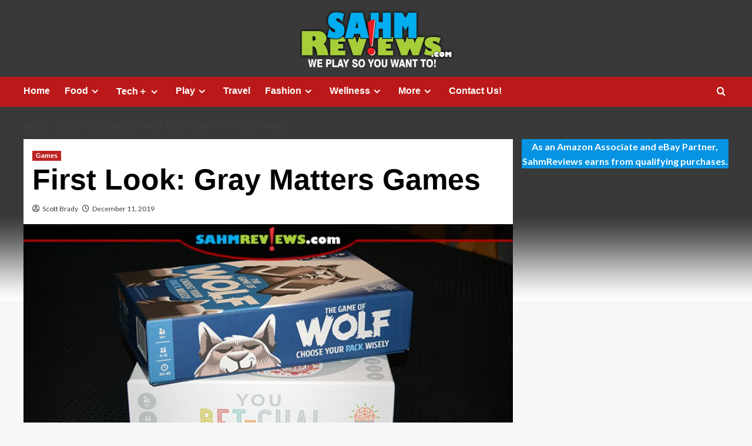

--- FILE ---
content_type: text/html; charset=UTF-8
request_url: http://www.sahmreviews.com/2019/12/gray-matters-games.html
body_size: 12537
content:
<!doctype html><html lang="en-US"><head><meta charset="UTF-8"><meta name="viewport" content="width=device-width, initial-scale=1"><link rel="profile" href="http://gmpg.org/xfn/11"><meta name='robots' content='index, follow, max-image-preview:large, max-snippet:-1, max-video-preview:-1' /><link rel='preload' href='https://fonts.googleapis.com/css?family=Source%2BSans%2BPro%3A400%2C700%7CLato%3A400%2C700&#038;subset=latin&#038;display=swap' as='style' onload="this.onload=null;this.rel='stylesheet'" type='text/css' media='all' crossorigin='anonymous'><link rel='preconnect' href='https://fonts.googleapis.com' crossorigin='anonymous'><link rel='preconnect' href='https://fonts.gstatic.com' crossorigin='anonymous'><link media="all" href="http://www.sahmreviews.com/wp-content/cache/autoptimize/css/autoptimize_a12c9f150d2174b47ae94d4b6d98beb6.css" rel="stylesheet"><title>First Look: Gray Matters Games</title><meta name="description" content="These two titles from Gray Matters Games have their own take on the trivia game genre. Read more and decide which (or both) are best for family game night!" /><link rel="canonical" href="https://www.sahmreviews.com/2019/12/gray-matters-games.html" /><meta property="og:locale" content="en_US" /><meta property="og:type" content="article" /><meta property="og:title" content="First Look: Gray Matters Games" /><meta property="og:description" content="These two titles from Gray Matters Games have their own take on the trivia game genre. Read more and decide which (or both) are best for family game night!" /><meta property="og:url" content="https://www.sahmreviews.com/2019/12/gray-matters-games.html" /><meta property="og:site_name" content="SahmReviews.com" /><meta property="article:publisher" content="https://www.facebook.com/sahmreviews" /><meta property="article:author" content="https://www.facebook.com/wscottbrady" /><meta property="article:published_time" content="2019-12-11T14:00:59+00:00" /><meta property="og:image" content="https://www.sahmreviews.com/wp-content/uploads/2019/12/Gray-Matters-Games-Hero.jpg" /><meta property="og:image:width" content="750" /><meta property="og:image:height" content="425" /><meta property="og:image:type" content="image/jpeg" /><meta name="author" content="Scott Brady" /><meta name="twitter:card" content="summary_large_image" /><meta name="twitter:creator" content="@https://twitter.com/sahm_reviews" /><meta name="twitter:site" content="@sahmreviews" /><meta name="twitter:label1" content="Written by" /><meta name="twitter:data1" content="Scott Brady" /><meta name="twitter:label2" content="Est. reading time" /><meta name="twitter:data2" content="6 minutes" /> <script type="application/ld+json" class="yoast-schema-graph">{"@context":"https://schema.org","@graph":[{"@type":"Article","@id":"https://www.sahmreviews.com/2019/12/gray-matters-games.html#article","isPartOf":{"@id":"https://www.sahmreviews.com/2019/12/gray-matters-games.html"},"author":{"name":"Scott Brady","@id":"http://www.sahmreviews.com/#/schema/person/6f2823aac09e8a3ff82e7dfe77cce8fb"},"headline":"First Look: Gray Matters Games","datePublished":"2019-12-11T14:00:59+00:00","mainEntityOfPage":{"@id":"https://www.sahmreviews.com/2019/12/gray-matters-games.html"},"wordCount":1316,"commentCount":2,"publisher":{"@id":"http://www.sahmreviews.com/#/schema/person/43c21b2e1e115cad4ab3d0e4df02ffdb"},"image":{"@id":"https://www.sahmreviews.com/2019/12/gray-matters-games.html#primaryimage"},"thumbnailUrl":"http://www.sahmreviews.com/wp-content/uploads/2019/12/Gray-Matters-Games-Hero.jpg","keywords":["Gray Matters Games","trivia"],"articleSection":["Games"],"inLanguage":"en-US","potentialAction":[{"@type":"CommentAction","name":"Comment","target":["https://www.sahmreviews.com/2019/12/gray-matters-games.html#respond"]}]},{"@type":"WebPage","@id":"https://www.sahmreviews.com/2019/12/gray-matters-games.html","url":"https://www.sahmreviews.com/2019/12/gray-matters-games.html","name":"First Look: Gray Matters Games","isPartOf":{"@id":"http://www.sahmreviews.com/#website"},"primaryImageOfPage":{"@id":"https://www.sahmreviews.com/2019/12/gray-matters-games.html#primaryimage"},"image":{"@id":"https://www.sahmreviews.com/2019/12/gray-matters-games.html#primaryimage"},"thumbnailUrl":"http://www.sahmreviews.com/wp-content/uploads/2019/12/Gray-Matters-Games-Hero.jpg","datePublished":"2019-12-11T14:00:59+00:00","description":"These two titles from Gray Matters Games have their own take on the trivia game genre. Read more and decide which (or both) are best for family game night!","breadcrumb":{"@id":"https://www.sahmreviews.com/2019/12/gray-matters-games.html#breadcrumb"},"inLanguage":"en-US","potentialAction":[{"@type":"ReadAction","target":["https://www.sahmreviews.com/2019/12/gray-matters-games.html"]}]},{"@type":"ImageObject","inLanguage":"en-US","@id":"https://www.sahmreviews.com/2019/12/gray-matters-games.html#primaryimage","url":"http://www.sahmreviews.com/wp-content/uploads/2019/12/Gray-Matters-Games-Hero.jpg","contentUrl":"http://www.sahmreviews.com/wp-content/uploads/2019/12/Gray-Matters-Games-Hero.jpg","width":750,"height":425,"caption":"These two titles from Gray Matters Games have their own take on the trivia game genre. Read more and decide which (or both) are best for family game night!"},{"@type":"BreadcrumbList","@id":"https://www.sahmreviews.com/2019/12/gray-matters-games.html#breadcrumb","itemListElement":[{"@type":"ListItem","position":1,"name":"Home","item":"http://www.sahmreviews.com/"},{"@type":"ListItem","position":2,"name":"First Look: Gray Matters Games"}]},{"@type":"WebSite","@id":"http://www.sahmreviews.com/#website","url":"http://www.sahmreviews.com/","name":"SahmReviews.com","description":"We Play, So You Want To","publisher":{"@id":"http://www.sahmreviews.com/#/schema/person/43c21b2e1e115cad4ab3d0e4df02ffdb"},"potentialAction":[{"@type":"SearchAction","target":{"@type":"EntryPoint","urlTemplate":"http://www.sahmreviews.com/?s={search_term_string}"},"query-input":{"@type":"PropertyValueSpecification","valueRequired":true,"valueName":"search_term_string"}}],"inLanguage":"en-US"},{"@type":["Person","Organization"],"@id":"http://www.sahmreviews.com/#/schema/person/43c21b2e1e115cad4ab3d0e4df02ffdb","name":"N Brady","image":{"@type":"ImageObject","inLanguage":"en-US","@id":"http://www.sahmreviews.com/#/schema/person/image/","url":"https://secure.gravatar.com/avatar/d5350f9f3121b8113600aedd7fa8e96d5bd2656221fe61b00f94da4ae57b7b76?s=96&d=mm&r=g","contentUrl":"https://secure.gravatar.com/avatar/d5350f9f3121b8113600aedd7fa8e96d5bd2656221fe61b00f94da4ae57b7b76?s=96&d=mm&r=g","caption":"N Brady"},"logo":{"@id":"http://www.sahmreviews.com/#/schema/person/image/"},"sameAs":["http://www.sahmreviews.com","https://www.facebook.com/sahmreviews","https://www.instagram.com/nicolebrady/","https://www.pinterest.com/sahmreviews/","https://x.com/https://twitter.com/sahmreviews","https://www.youtube.com/sahmreviews"]},{"@type":"Person","@id":"http://www.sahmreviews.com/#/schema/person/6f2823aac09e8a3ff82e7dfe77cce8fb","name":"Scott Brady","image":{"@type":"ImageObject","inLanguage":"en-US","@id":"http://www.sahmreviews.com/#/schema/person/image/","url":"https://secure.gravatar.com/avatar/a85cfa4660f66ea0e2af7af5c989ee0d5ff02bbd1e630eb29c7165736b10ca08?s=96&d=mm&r=g","contentUrl":"https://secure.gravatar.com/avatar/a85cfa4660f66ea0e2af7af5c989ee0d5ff02bbd1e630eb29c7165736b10ca08?s=96&d=mm&r=g","caption":"Scott Brady"},"description":"A former manufacturing executive, Scott now balances his family life with ownership and backend administration of websites such as SahmReviews.com, GiftCardCollector.com and a number of other online properties. He also is an award-winning board game designer with notable titles such as Hues and Cues and boop.","sameAs":["https://www.twitter.com/wscottbrady","https://www.facebook.com/wscottbrady","http://www.pinterest.com/ia2ca/","https://x.com/https://twitter.com/sahm_reviews"],"url":"http://www.sahmreviews.com/author/scott"}]}</script> <link rel='dns-prefetch' href='//scripts.mediavine.com' /><link rel='dns-prefetch' href='//fonts.googleapis.com' /><link rel='preconnect' href='https://fonts.googleapis.com' /><link rel='preconnect' href='https://fonts.gstatic.com' /><link rel="alternate" type="application/rss+xml" title="SahmReviews.com &raquo; Feed" href="http://www.sahmreviews.com/feed" /><link rel="alternate" type="application/rss+xml" title="SahmReviews.com &raquo; Comments Feed" href="http://www.sahmreviews.com/comments/feed" /><link rel="alternate" type="application/rss+xml" title="SahmReviews.com &raquo; First Look: Gray Matters Games Comments Feed" href="http://www.sahmreviews.com/2019/12/gray-matters-games.html/feed" /><link rel="alternate" title="oEmbed (JSON)" type="application/json+oembed" href="http://www.sahmreviews.com/wp-json/oembed/1.0/embed?url=http%3A%2F%2Fwww.sahmreviews.com%2F2019%2F12%2Fgray-matters-games.html" /><link rel="alternate" title="oEmbed (XML)" type="text/xml+oembed" href="http://www.sahmreviews.com/wp-json/oembed/1.0/embed?url=http%3A%2F%2Fwww.sahmreviews.com%2F2019%2F12%2Fgray-matters-games.html&#038;format=xml" /><link rel='stylesheet' id='covernews-google-fonts-css' href='https://fonts.googleapis.com/css?family=Source%2BSans%2BPro%3A400%2C700%7CLato%3A400%2C700&#038;subset=latin&#038;display=swap' type='text/css' media='all' /> <script type="text/javascript" src="http://www.sahmreviews.com/wp-includes/js/jquery/jquery.min.js?ver=3.7.1" id="jquery-core-js"></script> <script type="text/javascript" async="async" fetchpriority="high" data-noptimize="1" data-cfasync="false" src="https://scripts.mediavine.com/tags/sahm-reviews.js?ver=6.9" id="mv-script-wrapper-js"></script> <link rel="https://api.w.org/" href="http://www.sahmreviews.com/wp-json/" /><link rel="alternate" title="JSON" type="application/json" href="http://www.sahmreviews.com/wp-json/wp/v2/posts/51007" /><link rel="EditURI" type="application/rsd+xml" title="RSD" href="http://www.sahmreviews.com/xmlrpc.php?rsd" /><meta name="generator" content="WordPress 6.9" /><link rel='shortlink' href='http://www.sahmreviews.com/?p=51007' /><link rel="preload" href="http://www.sahmreviews.com/wp-content/uploads/2022/10/cropped-cropped-2022-Header-2.jpg" as="image"><link rel="pingback" href="http://www.sahmreviews.com/xmlrpc.php"><style type="text/css" id="custom-background-css">body.custom-background { background-image: url("http://www.sahmreviews.com/wp-content/uploads/2025/09/2025-Background-scaled.jpg"); background-position: center top; background-size: auto; background-repeat: no-repeat; background-attachment: fixed; }</style></head><body class="wp-singular post-template-default single single-post postid-51007 single-format-standard custom-background wp-embed-responsive wp-theme-covernews default-content-layout archive-layout-grid scrollup-sticky-header aft-sticky-header default aft-container-default aft-main-banner-slider-editors-picks-trending single-content-mode-default header-image-full align-content-left aft-and"><div id="page" class="site"> <a class="skip-link screen-reader-text" href="#content">Skip to content</a><div class="header-layout-1"><header id="masthead" class="site-header"><div class="masthead-banner af-header-image data-bg" style="background-image: url(http://www.sahmreviews.com/wp-content/uploads/2022/10/cropped-cropped-2022-Header-2.jpg);"><div class="container"><div class="row"><div class="col-md-4"><div class="site-branding"><p class="site-title font-family-1"> <a href="http://www.sahmreviews.com/" rel="home">SahmReviews.com</a></p><p class="site-description">We Play, So You Want To</p></div></div><div class="col-md-8"></div></div></div></div><nav id="site-navigation" class="main-navigation"><div class="container"><div class="row"><div class="kol-12"><div class="navigation-container"><div class="main-navigation-container-items-wrapper"> <span class="toggle-menu"> <a
 href="#"
 class="aft-void-menu"
 role="button"
 aria-label="Toggle Primary Menu"
 aria-controls="primary-menu" aria-expanded="false"> <span class="screen-reader-text">Primary Menu</span> <i class="ham"></i> </a> </span> <span class="af-mobile-site-title-wrap"><p class="site-title font-family-1"> <a href="http://www.sahmreviews.com/" rel="home">SahmReviews.com</a></p> </span><div class="menu main-menu"><ul id="primary-menu" class="menu"><li id="menu-item-981" class="ct-mod-red menu-item menu-item-type-post_type menu-item-object-page menu-item-981"><a href="http://www.sahmreviews.com/home">Home</a></li><li id="menu-item-469" class="ct-mod-purple menu-item menu-item-type-taxonomy menu-item-object-category menu-item-has-children menu-item-469"><a href="http://www.sahmreviews.com/category/food">Food</a><ul class="sub-menu"><li id="menu-item-2486" class="menu-item menu-item-type-taxonomy menu-item-object-category menu-item-2486"><a href="http://www.sahmreviews.com/category/food/recipes">Recipes</a></li><li id="menu-item-2491" class="menu-item menu-item-type-taxonomy menu-item-object-category menu-item-2491"><a href="http://www.sahmreviews.com/category/food/products">Products</a></li><li id="menu-item-2490" class="menu-item menu-item-type-taxonomy menu-item-object-category menu-item-2490"><a href="http://www.sahmreviews.com/category/food/kitchen">Kitchen</a></li><li id="menu-item-2529" class="menu-item menu-item-type-taxonomy menu-item-object-category menu-item-2529"><a href="http://www.sahmreviews.com/category/food/dining">Dining</a></li></ul></li><li id="menu-item-2458" class="ct-mod-blue menu-item menu-item-type-taxonomy menu-item-object-category menu-item-has-children menu-item-2458"><a href="http://www.sahmreviews.com/category/technology">Tech＋</a><ul class="sub-menu"><li id="menu-item-2553" class="menu-item menu-item-type-taxonomy menu-item-object-category menu-item-2553"><a href="http://www.sahmreviews.com/category/technology/hardware">Hardware</a></li><li id="menu-item-2559" class="menu-item menu-item-type-taxonomy menu-item-object-category menu-item-2559"><a href="http://www.sahmreviews.com/category/technology/mobile">Mobile</a></li><li id="menu-item-2560" class="menu-item menu-item-type-taxonomy menu-item-object-category menu-item-2560"><a href="http://www.sahmreviews.com/category/technology/software">Software</a></li><li id="menu-item-2554" class="menu-item menu-item-type-taxonomy menu-item-object-category menu-item-2554"><a href="http://www.sahmreviews.com/category/technology/tools">Tools</a></li></ul></li><li id="menu-item-2467" class="ct-mod-green menu-item menu-item-type-taxonomy menu-item-object-category current-post-ancestor menu-item-has-children menu-item-2467"><a href="http://www.sahmreviews.com/category/recreation">Play</a><ul class="sub-menu"><li id="menu-item-2478" class="menu-item menu-item-type-taxonomy menu-item-object-category menu-item-2478"><a href="http://www.sahmreviews.com/category/recreation/events">Events</a></li><li id="menu-item-2459" class="menu-item menu-item-type-taxonomy menu-item-object-category current-post-ancestor current-menu-parent current-post-parent menu-item-2459"><a href="http://www.sahmreviews.com/category/recreation/games">Games</a></li><li id="menu-item-2476" class="menu-item menu-item-type-taxonomy menu-item-object-category menu-item-2476"><a href="http://www.sahmreviews.com/category/recreation/movies">Movies</a></li><li id="menu-item-2477" class="menu-item menu-item-type-taxonomy menu-item-object-category menu-item-2477"><a href="http://www.sahmreviews.com/category/recreation/music">Music</a></li><li id="menu-item-2562" class="menu-item menu-item-type-taxonomy menu-item-object-category menu-item-2562"><a href="http://www.sahmreviews.com/category/recreation/toys">Toys</a></li><li id="menu-item-2561" class="menu-item menu-item-type-taxonomy menu-item-object-category menu-item-2561"><a href="http://www.sahmreviews.com/category/recreation/video-games">Video Games</a></li></ul></li><li id="menu-item-2460" class="ct-mod-orange menu-item menu-item-type-taxonomy menu-item-object-category menu-item-2460"><a href="http://www.sahmreviews.com/category/travel">Travel</a></li><li id="menu-item-2461" class="ct-mod-dblue menu-item menu-item-type-taxonomy menu-item-object-category menu-item-has-children menu-item-2461"><a href="http://www.sahmreviews.com/category/fashion">Fashion</a><ul class="sub-menu"><li id="menu-item-2525" class="menu-item menu-item-type-taxonomy menu-item-object-category menu-item-2525"><a href="http://www.sahmreviews.com/category/fashion/accessories">Accessories</a></li><li id="menu-item-2526" class="menu-item menu-item-type-taxonomy menu-item-object-category menu-item-2526"><a href="http://www.sahmreviews.com/category/fashion/apparel">Apparel</a></li><li id="menu-item-2527" class="menu-item menu-item-type-taxonomy menu-item-object-category menu-item-2527"><a href="http://www.sahmreviews.com/category/fashion/outerwear">Outerwear</a></li><li id="menu-item-2528" class="menu-item menu-item-type-taxonomy menu-item-object-category menu-item-2528"><a href="http://www.sahmreviews.com/category/fashion/shoes">Shoes</a></li></ul></li><li id="menu-item-2468" class="ct-mod-brown menu-item menu-item-type-custom menu-item-object-custom menu-item-has-children menu-item-2468"><a>Wellness</a><ul class="sub-menu"><li id="menu-item-2469" class="menu-item menu-item-type-taxonomy menu-item-object-category menu-item-2469"><a href="http://www.sahmreviews.com/category/wellness/beauty">Beauty</a></li><li id="menu-item-2470" class="menu-item menu-item-type-taxonomy menu-item-object-category menu-item-2470"><a href="http://www.sahmreviews.com/category/wellness/fitness">Fitness</a></li><li id="menu-item-2471" class="menu-item menu-item-type-taxonomy menu-item-object-category menu-item-2471"><a href="http://www.sahmreviews.com/category/wellness/health">Health</a></li></ul></li><li id="menu-item-2462" class="menu-item menu-item-type-custom menu-item-object-custom menu-item-has-children menu-item-2462"><a>More</a><ul class="sub-menu"><li id="menu-item-2515" class="menu-item menu-item-type-taxonomy menu-item-object-category menu-item-2515"><a href="http://www.sahmreviews.com/category/automotive">Automotive</a></li><li id="menu-item-2537" class="menu-item menu-item-type-taxonomy menu-item-object-category menu-item-2537"><a href="http://www.sahmreviews.com/category/deals">Deals</a></li><li id="menu-item-10711" class="menu-item menu-item-type-taxonomy menu-item-object-category menu-item-10711"><a href="http://www.sahmreviews.com/category/educational">Educational</a></li><li id="menu-item-2465" class="menu-item menu-item-type-taxonomy menu-item-object-category menu-item-2465"><a href="http://www.sahmreviews.com/category/giveaway">Giveaways</a></li><li id="menu-item-2463" class="menu-item menu-item-type-taxonomy menu-item-object-category menu-item-2463"><a href="http://www.sahmreviews.com/category/household">Household</a></li><li id="menu-item-2466" class="menu-item menu-item-type-taxonomy menu-item-object-category menu-item-2466"><a href="http://www.sahmreviews.com/category/philanthropy">Philanthropy</a></li><li id="menu-item-4332" class="menu-item menu-item-type-taxonomy menu-item-object-category menu-item-4332"><a href="http://www.sahmreviews.com/category/ramblings">Ramblings</a></li></ul></li><li id="menu-item-61707" class="menu-item menu-item-type-custom menu-item-object-custom menu-item-61707"><a href="mailto:nicole@sahmreviews.com">Contact Us!</a></li></ul></div></div><div class="cart-search"><div class="af-search-wrap"><div class="search-overlay"> <a href="#" title="Search" class="search-icon"> <i class="fa fa-search"></i> </a><div class="af-search-form"><form role="search" method="get" class="search-form" action="http://www.sahmreviews.com/"> <label> <span class="screen-reader-text">Search for:</span> <input type="search" class="search-field" placeholder="Search &hellip;" value="" name="s" /> </label> <input type="submit" class="search-submit" value="Search" /></form></div></div></div></div></div></div></div></div></nav></header></div><div id="content" class="container"><div class="em-breadcrumbs font-family-1 covernews-breadcrumbs"><div class="row"><div role="navigation" aria-label="Breadcrumbs" class="breadcrumb-trail breadcrumbs" itemprop="breadcrumb"><ul class="trail-items" itemscope itemtype="http://schema.org/BreadcrumbList"><meta name="numberOfItems" content="4" /><meta name="itemListOrder" content="Ascending" /><li itemprop="itemListElement" itemscope itemtype="http://schema.org/ListItem" class="trail-item trail-begin"><a href="http://www.sahmreviews.com" rel="home" itemprop="item"><span itemprop="name">Home</span></a><meta itemprop="position" content="1" /></li><li itemprop="itemListElement" itemscope itemtype="http://schema.org/ListItem" class="trail-item"><a href="http://www.sahmreviews.com/2019" itemprop="item"><span itemprop="name">2019</span></a><meta itemprop="position" content="2" /></li><li itemprop="itemListElement" itemscope itemtype="http://schema.org/ListItem" class="trail-item"><a href="http://www.sahmreviews.com/2019/12" itemprop="item"><span itemprop="name">December</span></a><meta itemprop="position" content="3" /></li><li itemprop="itemListElement" itemscope itemtype="http://schema.org/ListItem" class="trail-item trail-end"><a href="http://www.sahmreviews.com/2019/12/gray-matters-games.html" itemprop="item"><span itemprop="name">First Look: Gray Matters Games</span></a><meta itemprop="position" content="4" /></li></ul></div></div></div><div class="section-block-upper row"><div id="primary" class="content-area"><main id="main" class="site-main"><article id="post-51007" class="af-single-article post-51007 post type-post status-publish format-standard has-post-thumbnail hentry category-games tag-gray-matters-games tag-trivia mv-content-wrapper"><div class="entry-content-wrap"><header class="entry-header"><div class="header-details-wrapper"><div class="entry-header-details"><div class="figure-categories figure-categories-bg"><ul class="cat-links"><li class="meta-category"> <a class="covernews-categories category-color-1"
 href="http://www.sahmreviews.com/category/recreation/games" 
 aria-label="View all posts in Games"> Games </a></li></ul></div><h1 class="entry-title">First Look: Gray Matters Games</h1> <span class="author-links"> <span class="item-metadata posts-author"> <i class="far fa-user-circle"></i> <a href="http://www.sahmreviews.com/author/scott"> Scott Brady </a> </span> <span class="item-metadata posts-date"> <i class="far fa-clock"></i> <a href="http://www.sahmreviews.com/2019/12"> December 11, 2019 </a> </span> </span></div></div><div class="aft-post-thumbnail-wrapper"><div class="post-thumbnail full-width-image"> <img width="750" height="425" src="http://www.sahmreviews.com/wp-content/uploads/2019/12/Gray-Matters-Games-Hero.jpg" class="attachment-covernews-featured size-covernews-featured wp-post-image" alt="These two titles from Gray Matters Games have their own take on the trivia game genre. Read more and decide which (or both) are best for family game night!" decoding="async" fetchpriority="high" loading="lazy" /></div></div></header><div class="entry-content"><p style="text-align: right;"><a class="btn btn-info medium square" target="_blank" href="http://www.sahmreviews.com/disclosures/non-monetary-compensation"> Disclosure </a></p><p>I&#8217;ve probably mentioned it before, but it bears repeating. I&#8217;m not very good at trivia games. I used to think I was until we participated in a few <a href="http://www.sahmreviews.com/2019/11/how-to-host-a-trivia-night.html" target="_blank" rel="noopener">trivia nights</a> at a local rec center and I realized how poorly I did compared with the regulars. Sure, there was maybe one subject I could do well at, but the other nine had me relying on teammates to make an educated guess.</p><p>Same goes for trivia games. Not only am I usually on the losing end of the score sheet, these types of games tend to suffer from the inability to play them with opponents of wide age ranges. Our kids don&#8217;t have near the life experiences as we do, and we don&#8217;t have as many as our parents. For the most part, trivia games are best left to players who are of a similar age, background and skill.</p><p>We&#8217;ve come across a few games that try to level the playing field in different ways. <a href="http://www.sahmreviews.com/2016/08/bezier-games-america-terra.html" target="_blank" rel="noopener">Terra</a> by Bezier Games allows your answers to come close to score. <a href="http://www.sahmreviews.com/2018/04/rr-games-you-must-be-an-idiot.html" target="_blank" rel="noopener">You Must Be an Idiot</a> by R&amp;R Games has a unique feature in that sometimes you&#8217;re asked to answer the questions incorrectly! And <a href="http://www.sahmreviews.com/2016/01/asmodee-timeline-challenge-game.html" target="_blank" rel="noopener">Timeline Challenge</a> by Asmodee gives you a number of different ways to answer the question correctly &#8211; and most simply have you putting the card within a range of possible years.</p><p>We&#8217;ve recently come across a new (to us) company that has put their own twist on trivia games. The first two games we&#8217;ve tried from <a href="https://graymattersgames.com/" target="_blank" rel="nofollow noopener">Gray Matters Games</a> are similar in style to each other but are different enough that you&#8217;ll need to decide which works best for your family (maybe both!). Let&#8217;s take a quick look at The Game of Wolf and You Bet-Cha!</p><h2><strong>The Game of Wolf</strong></h2><p>Inside the box for The Game of Wolf are 250 question cards, a score board, two answer boards and three dry erase markers. Supporting up to a dozen players (with a minimum of four), you can expect a full game to last just over a half hour. When playing with larger numbers, players will pair up into teams to make scoring less complicated.</p><p><a href="https://amzn.to/2Llcjp2" target="_blank" rel="nofollow noopener"><img decoding="async" class="alignnone size-full wp-image-51011" src="http://www.sahmreviews.com/wp-content/uploads/2019/12/Gray-Matters-Games-The-Game-of-Wolf-Box.jpg" alt="These two titles from Gray Matters Games have their own take on the trivia game genre. Read more and decide which (or both) are best for family game night!" width="712" height="404"></a></p><p>The Game of Wolf is played over three rounds, with each round consisting of a turn hosted by the active player (or team) and rotating clockwise around the table. The active player is referred to as &#8220;The Wolf&#8221; and the person whose birthday is coming up next gets to be The Wolf first.</p><p><a href="https://amzn.to/2Llcjp2" target="_blank" rel="nofollow noopener"><img decoding="async" class="alignnone size-full wp-image-51012" src="http://www.sahmreviews.com/wp-content/uploads/2019/12/Gray-Matters-Games-The-Game-of-Wolf-Subject.jpg" alt="These two titles from Gray Matters Games have their own take on the trivia game genre. Read more and decide which (or both) are best for family game night!" width="712" height="404"></a></p><p>The player directly to the left of The Wolf selects a question card and reads only the subject aloud to everyone (the top of the card). At this point The Wolf must decide how well they know the subject and whether or not they want to team up with another person or persons/team (depending upon the number of players) that they believe knows the subject matter better. If they elect to go solo, they become a Lone Wolf and will score more points at the end of the turn if they are successful. Choosing teammates is a safer choice, since two heads are better than one, but also comes with points being split.</p><p><a href="https://amzn.to/2Llcjp2" target="_blank" rel="nofollow noopener"><img loading="lazy" decoding="async" class="alignnone size-full wp-image-51013" src="http://www.sahmreviews.com/wp-content/uploads/2019/12/Gray-Matters-Games-The-Game-of-Wolf-Questions.jpg" alt="These two titles from Gray Matters Games have their own take on the trivia game genre. Read more and decide which (or both) are best for family game night!" width="712" height="404"></a></p><p>Once The Wolf has made their choice, the five questions and tiebreaker questions (below the subject) are read to all players. Both sides work to write down the answers to each one and a number in response to the final tiebreaker query on their answer boards.</p><p><a href="https://amzn.to/2Llcjp2" target="_blank" rel="nofollow noopener"><img loading="lazy" decoding="async" class="alignnone size-full wp-image-51014" src="http://www.sahmreviews.com/wp-content/uploads/2019/12/Gray-Matters-Games-The-Game-of-Wolf-Writing-Answers.jpg" alt="These two titles from Gray Matters Games have their own take on the trivia game genre. Read more and decide which (or both) are best for family game night!" width="712" height="404"></a></p><p>When everyone is finished with their answers, the reader reveals the correct answers to everyone. The team or Lone Wolf with the most correct answers wins the points for that turn, and if tied, the side with an answer closest to the correct number for the tiebreaker question wins. Points are awarded depending on the type of winning team (Lone Wolf or team) and scale up each round. The individual player (or team, if playing with more than six) with the highest overall total after three rounds is the winner of The Game of Wolf!</p><p><a href="https://amzn.to/2Llcjp2" target="_blank" rel="nofollow noopener"><img loading="lazy" decoding="async" class="alignnone size-full wp-image-51015" src="http://www.sahmreviews.com/wp-content/uploads/2019/12/Gray-Matters-Games-The-Game-of-Wolf-Playing.jpg" alt="These two titles from Gray Matters Games have their own take on the trivia game genre. Read more and decide which (or both) are best for family game night!" width="712" height="404"></a></p><p>You can find Gray Matters Games&#8217; The Game of Wolf <a href="https://amzn.to/2Llcjp2" target="_blank" rel="nofollow noopener">on Amazon</a> or at your favorite local game store for under $25!</p><h2><strong>You Bet&#8217;Cha!</strong></h2><p>While you had the luxury of choosing a smarter opponent as a teammate in The Game of Wolf, in You Bet&#8217;Cha you&#8217;re on your own. Well, mostly. This one is designed for a smaller group of players (2-6) and still rings in at about 30 minutes to play. Instead of answering five questions about a subject, you&#8217;ll be solving one with multiple answers &#8211; and as fast as you can!</p><p><a href="https://amzn.to/2qmlEWy" target="_blank" rel="nofollow noopener"><img loading="lazy" decoding="async" class="alignnone size-full wp-image-51016" src="http://www.sahmreviews.com/wp-content/uploads/2019/12/Gray-Matters-Games-You-Bet-Cha-Box.jpg" alt="These two titles from Gray Matters Games have their own take on the trivia game genre. Read more and decide which (or both) are best for family game night!" width="712" height="404"></a></p><p>In this box are 150 subject cards, a sand timer, 100 poker chips in three denominations, six answer boards and six dry erase markers. Each player begins the game with $47 worth of chips along with an answer board and marker. One player is designated as the timekeeper and another as the banker to handle the remaining poker chips. Birthday-person is again awarded first player status!</p><p><a href="https://amzn.to/2qmlEWy" target="_blank" rel="nofollow noopener"><img loading="lazy" decoding="async" class="alignnone size-full wp-image-51017" src="http://www.sahmreviews.com/wp-content/uploads/2019/12/Gray-Matters-Games-You-Bet-Cha-Subject.jpg" alt="These two titles from Gray Matters Games have their own take on the trivia game genre. Read more and decide which (or both) are best for family game night!" width="712" height="404"></a></p><p>At the top of each card is a category, followed by a subject directly beneath it. The active player takes a card and reads aloud the category, but keeps the information about the subject to themselves. All players put $1 into the pot as an ante and the active player may then submit a bid, poker-style, correlating to how well they think they know the subject. The other players, who only know the category at this point, must either fold, call or raise the high bid. Once all players have either folded or called, the subject is revealed and read aloud to all players.</p><p><a href="https://amzn.to/2qmlEWy" target="_blank" rel="nofollow noopener"><img loading="lazy" decoding="async" class="alignnone size-full wp-image-51018" src="http://www.sahmreviews.com/wp-content/uploads/2019/12/Gray-Matters-Games-You-Bet-Cha-Playing.jpg" alt="These two titles from Gray Matters Games have their own take on the trivia game genre. Read more and decide which (or both) are best for family game night!" width="712" height="404"></a></p><p>At the same time the 1-minute timer is turned over and everyone who has not folded rushes to write down as many answers to the category they can think of. There are no penalties for wrong answers! Players who folded in the first round of betting may now elect to place a side bet of $5 on anyone who is still in the hand.</p><p>Once the timer runs out, players have another opportunity at bidding, starting with the active player. This is one area where we couldn&#8217;t find clarification as to what happens when someone doesn&#8217;t have enough money to continue to bid. The rules state you&#8217;re out of the game when you&#8217;re out of money, but we assume that means at the end of a turn. Otherwise anyone who is slightly ahead can just bet all their money and force everyone else out! We elected to play by traditional poker rules where we kept track of a split pot. A messy solution, but it worked.</p><p><a href="https://amzn.to/2qmlEWy" target="_blank" rel="nofollow noopener"><img loading="lazy" decoding="async" class="alignnone size-full wp-image-51019" src="http://www.sahmreviews.com/wp-content/uploads/2019/12/Gray-Matters-Games-You-Bet-Cha-Answers.jpg" alt="These two titles from Gray Matters Games have their own take on the trivia game genre. Read more and decide which (or both) are best for family game night!" width="712" height="404"></a></p><p>Answers are checked against the back of the card and the player with the most correct wins the pot. If tied, players split the pot with any extra going back to the bank. Anyone who bid on any of the winning players in a side bet win $5 direct from the bank! The player with the most money after seven full rounds of play is the overall winner of You Bet&#8217;Cha!</p><p>As with their previous title, you can find copies of Gray Matters Games&#8217; You Bet&#8217;Cha <a href="https://amzn.to/2qmlEWy" target="_blank" rel="nofollow noopener">on Amazon</a> or at a local board game store!</p><p>These are but two of the four titles Gray Matters Games currently has in their lineup. Check out the others over on <a href="https://graymattersgames.com/" target="_blank" rel="nofollow noopener">their website</a>! They&#8217;re pretty active at Chicago-area Protospiel events, so I wouldn&#8217;t be surprised to see a number of other titles making their way to retails shelves very soon! Follow Gray Matters Games on <a href="https://www.instagram.com/graymattersgames/" target="_blank" rel="nofollow noopener">Instagram</a> or <a href="https://www.facebook.com/graymattersgames" target="_blank" rel="nofollow noopener">Facebook</a> to find out what games will be made and when they&#8217;ll be available!</p><p><em><strong>What&#8217;s your current favorite trivia game?</strong></em></p><div class="post-item-metadata entry-meta"> <span class="tags-links">Tags: <a href="http://www.sahmreviews.com/tag/gray-matters-games" rel="tag">Gray Matters Games</a>, <a href="http://www.sahmreviews.com/tag/trivia" rel="tag">trivia</a></span></div><nav class="navigation post-navigation" aria-label="Post navigation"><h2 class="screen-reader-text">Post navigation</h2><div class="nav-links"><div class="nav-previous"><a href="http://www.sahmreviews.com/2019/12/arcane-wonders-architectura-giveaway.html" rel="prev">Previous: <span class="em-post-navigation nav-title">Holiday Giveaways 2019 &#8211; Architectura by Arcane Wonders</span></a></div><div class="nav-next"><a href="http://www.sahmreviews.com/2019/12/restoration-games-unmatched-giveaway.html" rel="next">Next: <span class="em-post-navigation nav-title">Holiday Giveaways 2019 &#8211; Unmatched: Robin Hood vs. Bigfoot by Restoration Games</span></a></div></div></nav></div></div><div class="promotionspace enable-promotionspace"><div class="em-reated-posts  col-ten"><div class="row"><h3 class="related-title"> More Stories</h3><div class="row"><div class="col-sm-4 latest-posts-grid" data-mh="latest-posts-grid"><div class="spotlight-post"><figure class="categorised-article inside-img"><div class="categorised-article-wrapper"><div class="data-bg-hover data-bg-categorised read-bg-img"> <a href="http://www.sahmreviews.com/2026/01/new-gamehead-first-class-letters.html"
 aria-label="New Game Release &#8211; First-Class Letters"> <img width="1024" height="580" src="http://www.sahmreviews.com/wp-content/uploads/2026/01/First-Class-Letters-New-Game-Release.jpg" class="attachment-medium size-medium wp-post-image" alt="First-Class Letters" decoding="async" loading="lazy" /> </a></div></div><div class="figure-categories figure-categories-bg"><ul class="cat-links"><li class="meta-category"> <a class="covernews-categories category-color-1"
 href="http://www.sahmreviews.com/category/recreation/games" 
 aria-label="View all posts in Games"> Games </a></li></ul></div></figure><figcaption><h3 class="article-title article-title-1"> <a href="http://www.sahmreviews.com/2026/01/new-gamehead-first-class-letters.html"> New Game Release &#8211; First-Class Letters </a></h3><div class="grid-item-metadata"> <span class="author-links"> <span class="item-metadata posts-author"> <i class="far fa-user-circle"></i> <a href="http://www.sahmreviews.com/author/scott"> Scott Brady </a> </span> <span class="item-metadata posts-date"> <i class="far fa-clock"></i> <a href="http://www.sahmreviews.com/2026/01"> January 28, 2026 </a> </span> </span></div></figcaption></div></div><div class="col-sm-4 latest-posts-grid" data-mh="latest-posts-grid"><div class="spotlight-post"><figure class="categorised-article inside-img"><div class="categorised-article-wrapper"><div class="data-bg-hover data-bg-categorised read-bg-img"> <a href="http://www.sahmreviews.com/2026/01/new-space-cow-super-meow.html"
 aria-label="New Game Release &#8211; Super Meow"> <img width="1024" height="580" src="http://www.sahmreviews.com/wp-content/uploads/2026/01/Super-Meow-New-Game-Release.jpg" class="attachment-medium size-medium wp-post-image" alt="Super Meow" decoding="async" loading="lazy" /> </a></div></div><div class="figure-categories figure-categories-bg"><ul class="cat-links"><li class="meta-category"> <a class="covernews-categories category-color-1"
 href="http://www.sahmreviews.com/category/recreation/games" 
 aria-label="View all posts in Games"> Games </a></li></ul></div></figure><figcaption><h3 class="article-title article-title-1"> <a href="http://www.sahmreviews.com/2026/01/new-space-cow-super-meow.html"> New Game Release &#8211; Super Meow </a></h3><div class="grid-item-metadata"> <span class="author-links"> <span class="item-metadata posts-author"> <i class="far fa-user-circle"></i> <a href="http://www.sahmreviews.com/author/scott"> Scott Brady </a> </span> <span class="item-metadata posts-date"> <i class="far fa-clock"></i> <a href="http://www.sahmreviews.com/2026/01"> January 26, 2026 </a> </span> </span></div></figcaption></div></div><div class="col-sm-4 latest-posts-grid" data-mh="latest-posts-grid"><div class="spotlight-post"><figure class="categorised-article inside-img"><div class="categorised-article-wrapper"><div class="data-bg-hover data-bg-categorised read-bg-img"> <a href="http://www.sahmreviews.com/2026/01/new-ephyrean-games-super-dice-battle.html"
 aria-label="New Game Release &#8211; Super Dice Battle"> <img width="1024" height="580" src="http://www.sahmreviews.com/wp-content/uploads/2026/01/Super-Dice-Battle-New-Game-Release.jpg" class="attachment-medium size-medium wp-post-image" alt="Super Dice Battle" decoding="async" loading="lazy" /> </a></div></div><div class="figure-categories figure-categories-bg"><ul class="cat-links"><li class="meta-category"> <a class="covernews-categories category-color-1"
 href="http://www.sahmreviews.com/category/recreation/games" 
 aria-label="View all posts in Games"> Games </a></li></ul></div></figure><figcaption><h3 class="article-title article-title-1"> <a href="http://www.sahmreviews.com/2026/01/new-ephyrean-games-super-dice-battle.html"> New Game Release &#8211; Super Dice Battle </a></h3><div class="grid-item-metadata"> <span class="author-links"> <span class="item-metadata posts-author"> <i class="far fa-user-circle"></i> <a href="http://www.sahmreviews.com/author/scott"> Scott Brady </a> </span> <span class="item-metadata posts-date"> <i class="far fa-clock"></i> <a href="http://www.sahmreviews.com/2026/01"> January 21, 2026 </a> </span> </span></div></figcaption></div></div></div></div></div></div><div id="comments" class="comments-area"><h2 class="comments-title"> 2 thoughts on &ldquo;<span>First Look: Gray Matters Games</span>&rdquo;</h2><ol class="comment-list"><li id="comment-73643" class="pingback even thread-even depth-1"><div class="comment-body"> Pingback: <a href="http://www.sahmreviews.com/2019/12/north-star-games-wits-wagers-its-vegas-baby.html" class="url" rel="ugc">Wits &amp; Wagers: It&#039;s Vegas Baby Trivia Game Overview</a></div></li><li id="comment-95406" class="pingback odd alt thread-odd thread-alt depth-1"><div class="comment-body"> Pingback: <a href="http://www.sahmreviews.com/2025/07/new-gray-matters-games-rhymes-with-duck.html" class="url" rel="ugc">New Game Release - Rhymes with Duck</a></div></li></ol><div id="respond" class="comment-respond"><h3 id="reply-title" class="comment-reply-title">Leave a Reply <small><a rel="nofollow" id="cancel-comment-reply-link" href="/2019/12/gray-matters-games.html#respond" style="display:none;">Cancel reply</a></small></h3><form action="http://www.sahmreviews.com/wp-comments-post.php" method="post" id="commentform" class="comment-form"><p class="comment-notes"><span id="email-notes">Your email address will not be published.</span> <span class="required-field-message">Required fields are marked <span class="required">*</span></span></p><p class="comment-form-comment"><label for="comment">Comment <span class="required">*</span></label><textarea id="comment" name="comment" cols="45" rows="8" maxlength="65525" required></textarea></p><p class="comment-form-author"><label for="author">Name <span class="required">*</span></label> <input id="author" name="author" type="text" value="" size="30" maxlength="245" autocomplete="name" required /></p><p class="comment-form-email"><label for="email">Email <span class="required">*</span></label> <input id="email" name="email" type="email" value="" size="30" maxlength="100" aria-describedby="email-notes" autocomplete="email" required /></p><p class="comment-form-url"><label for="url">Website</label> <input id="url" name="url" type="url" value="" size="30" maxlength="200" autocomplete="url" /></p><p class="comment-form-cookies-consent"><input id="wp-comment-cookies-consent" name="wp-comment-cookies-consent" type="checkbox" value="yes" /> <label for="wp-comment-cookies-consent">Save my name, email, and website in this browser for the next time I comment.</label></p><p class="form-submit"><input name="submit" type="submit" id="submit" class="submit" value="Post Comment" /> <input type='hidden' name='comment_post_ID' value='51007' id='comment_post_ID' /> <input type='hidden' name='comment_parent' id='comment_parent' value='0' /></p><p style="display: none;"><input type="hidden" id="akismet_comment_nonce" name="akismet_comment_nonce" value="c634307f72" /></p><p style="display: none !important;" class="akismet-fields-container" data-prefix="ak_"><label>&#916;<textarea name="ak_hp_textarea" cols="45" rows="8" maxlength="100"></textarea></label><input type="hidden" id="ak_js_1" name="ak_js" value="154"/><script>document.getElementById( "ak_js_1" ).setAttribute( "value", ( new Date() ).getTime() );</script></p></form></div></div></article></main></div><aside id="secondary" class="widget-area "><div id="block-5" class="widget covernews-widget widget_block widget_text"><p class="has-text-align-center has-white-color has-vivid-cyan-blue-background-color has-text-color has-background"><strong>As an Amazon Associate and eBay Partner, SahmReviews earns from qualifying purchases.</strong></p></div></aside></div></div><footer class="site-footer"><div class="primary-footer"><div class="container"><div class="row"><div class="col-sm-12"><div class="row"><div class="primary-footer-area footer-third-widgets-section col-md-4  col-sm-12"><section class="widget-area"><div id="block-10" class="widget covernews-widget widget_block widget_text"><p>As an Amazon Associate and eBay Partner, SahmReviews earns from qualifying purchases.</p></div><div id="block-9" class="widget covernews-widget widget_block widget_text"><p><a href="http://www.sahmreviews.com/privacy-policy">Privacy Policy</a></p></div><div id="block-8" class="widget covernews-widget widget_block widget_text"><p><a href="http://www.sahmreviews.com/terms-service">Terms of Service</a></p></div></section></div></div></div></div></div></div><div class="site-info"><div class="container"><div class="row"><div class="col-sm-12"> Copyright ©SahmReviews.com All rights reserved. <span class="sep"> | </span> <a href="https://afthemes.com/products/covernews/">CoverNews</a> by AF themes.</div></div></div></div></footer></div> <a id="scroll-up" class="secondary-color" href="#top" aria-label="Scroll to top"> <i class="fa fa-angle-up" aria-hidden="true"></i> </a> <script type="speculationrules">{"prefetch":[{"source":"document","where":{"and":[{"href_matches":"/*"},{"not":{"href_matches":["/wp-*.php","/wp-admin/*","/wp-content/uploads/*","/wp-content/*","/wp-content/plugins/*","/wp-content/themes/covernews/*","/*\\?(.+)"]}},{"not":{"selector_matches":"a[rel~=\"nofollow\"]"}},{"not":{"selector_matches":".no-prefetch, .no-prefetch a"}}]},"eagerness":"conservative"}]}</script> <script type="text/javascript" id="ta_main_js-js-extra">var thirsty_global_vars = {"home_url":"//www.sahmreviews.com","ajax_url":"http://www.sahmreviews.com/wp-admin/admin-ajax.php","link_fixer_enabled":"yes","link_prefix":"go","link_prefixes":{"0":"recommends","2":"go"},"post_id":"51007","enable_record_stats":"yes","enable_js_redirect":"","disable_thirstylink_class":"yes"};
//# sourceURL=ta_main_js-js-extra</script> <script id="wp-emoji-settings" type="application/json">{"baseUrl":"https://s.w.org/images/core/emoji/17.0.2/72x72/","ext":".png","svgUrl":"https://s.w.org/images/core/emoji/17.0.2/svg/","svgExt":".svg","source":{"concatemoji":"http://www.sahmreviews.com/wp-includes/js/wp-emoji-release.min.js?ver=6.9"}}</script> <script type="module">/*! This file is auto-generated */
const a=JSON.parse(document.getElementById("wp-emoji-settings").textContent),o=(window._wpemojiSettings=a,"wpEmojiSettingsSupports"),s=["flag","emoji"];function i(e){try{var t={supportTests:e,timestamp:(new Date).valueOf()};sessionStorage.setItem(o,JSON.stringify(t))}catch(e){}}function c(e,t,n){e.clearRect(0,0,e.canvas.width,e.canvas.height),e.fillText(t,0,0);t=new Uint32Array(e.getImageData(0,0,e.canvas.width,e.canvas.height).data);e.clearRect(0,0,e.canvas.width,e.canvas.height),e.fillText(n,0,0);const a=new Uint32Array(e.getImageData(0,0,e.canvas.width,e.canvas.height).data);return t.every((e,t)=>e===a[t])}function p(e,t){e.clearRect(0,0,e.canvas.width,e.canvas.height),e.fillText(t,0,0);var n=e.getImageData(16,16,1,1);for(let e=0;e<n.data.length;e++)if(0!==n.data[e])return!1;return!0}function u(e,t,n,a){switch(t){case"flag":return n(e,"\ud83c\udff3\ufe0f\u200d\u26a7\ufe0f","\ud83c\udff3\ufe0f\u200b\u26a7\ufe0f")?!1:!n(e,"\ud83c\udde8\ud83c\uddf6","\ud83c\udde8\u200b\ud83c\uddf6")&&!n(e,"\ud83c\udff4\udb40\udc67\udb40\udc62\udb40\udc65\udb40\udc6e\udb40\udc67\udb40\udc7f","\ud83c\udff4\u200b\udb40\udc67\u200b\udb40\udc62\u200b\udb40\udc65\u200b\udb40\udc6e\u200b\udb40\udc67\u200b\udb40\udc7f");case"emoji":return!a(e,"\ud83e\u1fac8")}return!1}function f(e,t,n,a){let r;const o=(r="undefined"!=typeof WorkerGlobalScope&&self instanceof WorkerGlobalScope?new OffscreenCanvas(300,150):document.createElement("canvas")).getContext("2d",{willReadFrequently:!0}),s=(o.textBaseline="top",o.font="600 32px Arial",{});return e.forEach(e=>{s[e]=t(o,e,n,a)}),s}function r(e){var t=document.createElement("script");t.src=e,t.defer=!0,document.head.appendChild(t)}a.supports={everything:!0,everythingExceptFlag:!0},new Promise(t=>{let n=function(){try{var e=JSON.parse(sessionStorage.getItem(o));if("object"==typeof e&&"number"==typeof e.timestamp&&(new Date).valueOf()<e.timestamp+604800&&"object"==typeof e.supportTests)return e.supportTests}catch(e){}return null}();if(!n){if("undefined"!=typeof Worker&&"undefined"!=typeof OffscreenCanvas&&"undefined"!=typeof URL&&URL.createObjectURL&&"undefined"!=typeof Blob)try{var e="postMessage("+f.toString()+"("+[JSON.stringify(s),u.toString(),c.toString(),p.toString()].join(",")+"));",a=new Blob([e],{type:"text/javascript"});const r=new Worker(URL.createObjectURL(a),{name:"wpTestEmojiSupports"});return void(r.onmessage=e=>{i(n=e.data),r.terminate(),t(n)})}catch(e){}i(n=f(s,u,c,p))}t(n)}).then(e=>{for(const n in e)a.supports[n]=e[n],a.supports.everything=a.supports.everything&&a.supports[n],"flag"!==n&&(a.supports.everythingExceptFlag=a.supports.everythingExceptFlag&&a.supports[n]);var t;a.supports.everythingExceptFlag=a.supports.everythingExceptFlag&&!a.supports.flag,a.supports.everything||((t=a.source||{}).concatemoji?r(t.concatemoji):t.wpemoji&&t.twemoji&&(r(t.twemoji),r(t.wpemoji)))});
//# sourceURL=http://www.sahmreviews.com/wp-includes/js/wp-emoji-loader.min.js</script> <script defer src="http://www.sahmreviews.com/wp-content/cache/autoptimize/js/autoptimize_0e6847640fa395a6593547468f278dc8.js"></script></body></html>
<!-- Dynamic page generated in 0.239 seconds. -->
<!-- Cached page generated by WP-Super-Cache on 2026-01-28 22:19:02 -->

<!-- super cache -->